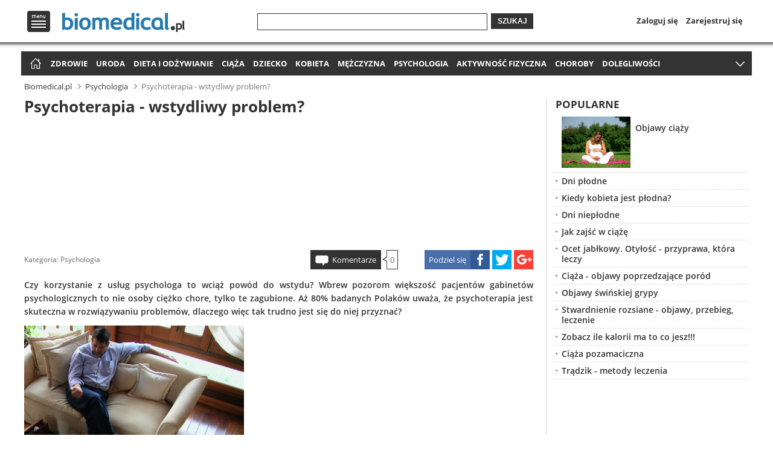

--- FILE ---
content_type: text/html
request_url: http://www.biomedical.pl/psychologia/psychoterapia-wstydliwy-problem-4786.html
body_size: 12859
content:
<!doctype html>
<html lang="pl" xmlns="http://www.w3.org/1999/xhtml">
<head>
    <meta http-equiv="X-UA-Compatible" content="IE=edge,chrome=1">
        
        
<script type="text/javascript" async="true">
if (navigator.cookieEnabled) {
    var elem = document.createElement('script');
    elem.src = 'https://quantcast.mgr.consensu.org/cmp.js';
    elem.async = true;
    elem.type = "text/javascript";
    var scpt = document.getElementsByTagName('script')[0];
    scpt.parentNode.insertBefore(elem, scpt);
    (function() {
    var gdprAppliesGlobally = false;
    function addFrame() {
        if (!window.frames['__cmpLocator']) {
        if (document.body) {
            var body = document.body,
                iframe = document.createElement('iframe');
            iframe.style = 'display:none';
            iframe.name = '__cmpLocator';
            body.appendChild(iframe);
        } else {
            // In the case where this stub is located in the head,
            // this allows us to inject the iframe more quickly than
            // relying on DOMContentLoaded or other events.
            setTimeout(addFrame, 5);
        }
        }
    }
    addFrame();
    function cmpMsgHandler(event) {
        var msgIsString = typeof event.data === "string";
        var json;
        if(msgIsString) {
        json = event.data.indexOf("__cmpCall") != -1 ? JSON.parse(event.data) : {};
        } else {
        json = event.data;
        }
        if (json.__cmpCall) {
        var i = json.__cmpCall;
        window.__cmp(i.command, i.parameter, function(retValue, success) {
            var returnMsg = {"__cmpReturn": {
            "returnValue": retValue,
            "success": success,
            "callId": i.callId
            }};
            event.source.postMessage(msgIsString ?
            JSON.stringify(returnMsg) : returnMsg, '*');
        });
        }
    }
    window.__cmp = function (c) {
        var b = arguments;
        if (!b.length) {
        return __cmp.a;
        }
        else if (b[0] === 'ping') {
        b[2]({"gdprAppliesGlobally": gdprAppliesGlobally,
            "cmpLoaded": false}, true);
        } else if (c == '__cmp')
        return false;
        else {
        if (typeof __cmp.a === 'undefined') {
            __cmp.a = [];
        }
        __cmp.a.push([].slice.apply(b));
        }
    }
    window.__cmp.gdprAppliesGlobally = gdprAppliesGlobally;
    window.__cmp.msgHandler = cmpMsgHandler;
    if (window.addEventListener) {
        window.addEventListener('message', cmpMsgHandler, false);
    }
    else {
        window.attachEvent('onmessage', cmpMsgHandler);
    }
    })();
    window.__cmp('init', {
    		'Language': 'pl',
		'Initial Screen Title Text': 'Szanujemy Twoją prywatność',
		'Initial Screen Reject Button Text': 'Nie zgadzam się',
		'Initial Screen Accept Button Text': 'Zgadzam się',
		'Initial Screen Purpose Link Text': 'Pokaż cele',
		'Purpose Screen Title Text': 'Szanujemy Twoją prywatność',
		'Purpose Screen Body Text': 'Na podstawie niżej wymienionych celów korzystania z danych możesz skonfigurować ustawienia dotyczące wyrażenia zgody i określić, w jaki sposób Twoje dane powinny być wykorzystywane. Możesz skonfigurować ustawienia dla nas niezależnie od ustawień względem stron trzecich. Każdy cel ma opis, aby użytkownik wiedział, w jaki sposób przetwarzamy jego dane.',
		'Purpose Screen Vendor Link Text': 'Zobacz pełną listę zaangażowanych firm',
		'Purpose Screen Cancel Button Text': 'Anuluj',
		'Purpose Screen Save and Exit Button Text': 'Zapisz i zamknij',
		'Vendor Screen Title Text': 'Szanujemy Twoją prywatność',
		'Vendor Screen Body Text': 'Poniżej możesz skonfigurować odrębne ustawienia dotyczące zgody w odniesieniu do każdej firmy. Aby dowiedzieć się, w jakim celu określona firma korzysta z danych, wystarczy rozwinąć jej wpis na liście. W niektórych przypadkach firmy mogą zastrzegać, że korzystają z Twoich danych bez pytania o zgodę ze względu na uzasadniony interes. Możesz kliknąć łącze do dokumentu zawierającego zasady ochrony prywatności obowiązujące w danej firmie i wycofać zgodę.',
		'Vendor Screen Accept All Button Text': 'Zaakceptuj wszystko',
		'Vendor Screen Reject All Button Text': 'Odrzuć wszystko',
		'Vendor Screen Purposes Link Text': 'Powrót do celów',
		'Vendor Screen Cancel Button Text': 'Anuluj',
		'Vendor Screen Save and Exit Button Text': 'Zapisz i zamknij',
		'Initial Screen Body Text': 'Na potrzeby naszej witryny korzystamy z plików cookie w celu personalizacji treści i reklam, udostępniania funkcji mediów społecznościowych oraz analizowania ruchu na stronie. Kliknij poniższy przycisk, aby wyrazić zgodę na korzystanie z tej technologii w Internecie. W każdej chwili możesz zmienić zdanie i wrócić na tę stronę, aby cofnąć zgodę.',
		'Initial Screen Body Text Option': 1,
		'Publisher Name': 'Global Elite Group Sp. z o. o.',
		'Min Days Between UI Displays': 365,
		/*'Post Consent Page': 'http://www.biomedical.pl/polityka-prywatnosci/',*/
		'Publisher Purpose IDs': [1,2,3,4,5],
		/*'UI Layout': 'banner',*/
		'No Option': false,
		'Persistent Consent Link Label': 'Ustawienia prywatności',
		'Display Persistent Consent Link': false
    });
}
</script>
        
    <base href="http://www.biomedical.pl/" />
            <link rel="canonical" href="http://www.biomedical.pl/psychologia/psychoterapia-wstydliwy-problem-4786.html">
                <link rel="shortcut icon" href="http://www.biomedical.pl/favicon.ico">
    <script type="text/javascript">
    if (window.self != window.top) {
        window.top.location = window.location;
    }
        </script>
    <meta charset="utf-8">
    <meta name="viewport" content="width=device-width">
    <link rel="stylesheet" href="http://www.biomedical.pl/css/base.min.css?v=1.32">
        <title>Psychoterapia - wstydliwy problem?</title>
            <meta name="description" content="Czy korzystanie z usług psychologa to wciąż powód do wstydu? Wbrew pozorom większość pacjentów gabinetów psychologicznych to nie osoby ciężko chore, tylko te zagubione. Aż 80% badanych Polaków uważa, że psychoterapia jest skuteczna w rozwiązywaniu problemów, dlaczego więc tak trudno jest się do niej przyznać?">
        <meta name="keywords" content="psychoterapia, psychologia, wizyta u psychologa, pomoc w rozwiązywaniu konfliktów, gabinety psychologiczne, współpraca z lekarzem, rozwój, traumatyczne przeżycia, kłopoty w małżeństwie">
                <meta name="robots" content="index,follow">
                
    <script>
      (function(i,s,o,g,r,a,m){i['GoogleAnalyticsObject']=r;i[r]=i[r]||function(){
      (i[r].q=i[r].q||[]).push(arguments)},i[r].l=1*new Date();a=s.createElement(o),
      m=s.getElementsByTagName(o)[0];a.async=1;a.src=g;m.parentNode.insertBefore(a,m)
      })(window,document,'script','//www.google-analytics.com/analytics.js','ga');

      ga('create', 'UA-64171934-2', 'auto');
      ga('send', 'pageview');
    </script>
            
    <meta property="og:url" content="http://www.biomedical.pl/psychologia/psychoterapia-wstydliwy-problem-4786.html">
    <meta property="og:type" content="article">
    <meta property="og:title" content="Psychoterapia - wstydliwy problem?">
    <meta property="og:description" content="Czy korzystanie z usług psychologa to wciąż powód do wstydu? Wbrew pozorom większość pacjentów gabinetów psychologicznych to nie osoby ciężko chore, tylko te zagubione. Aż 80% badanych Polaków uważa, że psychoterapia jest skuteczna w rozwiązywaniu problemów, dlaczego więc tak trudno jest się do niej przyznać?">
        <meta property="og:image" content="http://img.biomedical.pl/16_9/500/79f681b3e3305dca60894b6f55600448.jpg">
                
    
<script async src="//pagead2.googlesyndication.com/pagead/js/adsbygoogle.js"></script>
<script>
  (adsbygoogle = window.adsbygoogle || []).push({
    google_ad_client: "ca-pub-1320708658476586",
    enable_page_level_ads: true
  });
</script><script type="text/javascript">var adsense_disable = false;</script>
    
        
    <script type="application/javascript" src="//ced.sascdn.com/tag/3012/smart.js" async></script>
    <script type="application/javascript">
        var sas = sas || {};
        sas.cmd = sas.cmd || [];
        sas.cmd.push(function() {
            sas.setup({ networkid: 3012, domain: "//www14.smartadserver.com", async: true });
        });
    </script>
    
    <script type="text/javascript" src="http://www.biomedical.pl/scripts/zwr.min.js?t=1768882132"></script>
</head>
<body>

<header>    
    <div class="overhead">
    <div class="wrap top">
        <div id="menu-top-logo">
            <nav id="menu-top">
                <span id="menu-logo" title="Menu">Menu</span>
                <div id="menu-top-in">
                    <div id="menu-top-left">
                        <ul>
                            <li class="first"><span title="Zdrowie" onclick="document.location.href='http://www.biomedical.pl/zdrowie/';">Zdrowie</span></li>
                            <li><span title="Uroda" onclick="document.location.href='http://www.biomedical.pl/uroda/';">Uroda</span></li>
                            <li><span title="Dieta i odżywianie" onclick="document.location.href='http://www.biomedical.pl/dieta-i-odzywianie/';">Dieta i odżywianie</span></li>
                            <li><span title="Ciąża" onclick="document.location.href='http://www.biomedical.pl/ciaza/';">Ciąża</span></li>
                            <li><span title="Dziecko" onclick="document.location.href='http://www.biomedical.pl/dziecko/';">Dziecko</span></li>
                            <li><span title="Kobieta" onclick="document.location.href='http://www.biomedical.pl/kobieta/';">Kobieta</span></li>
                            <li><span title="Mężczyzna" onclick="document.location.href='http://www.biomedical.pl/mezczyzna/';">Mężczyzna</span></li>
                            <li><span title="Psychologia" onclick="document.location.href='http://www.biomedical.pl/psychologia/';">Psychologia</span></li>
                            <li><span title="Aktywność fizyczna" onclick="document.location.href='http://www.biomedical.pl/aktywnosc-fizyczna/';">Aktywność fizyczna</span></li>
                            <li><span title="Choroby" onclick="document.location.href='http://www.biomedical.pl/choroby/';">Choroby</span></li>
                            <li><span title="Dolegliwości chorobowe" onclick="document.location.href='http://www.biomedical.pl/dolegliwosci/';">Dolegliwości chorobowe</span></li>
                            <li><span title="Forum medyczne" onclick="document.location.href='http://www.biomedical.pl/forum/';">Forum medyczne</span></li>
                        </ul>
                    </div>
                    <div id="menu-top-right">
                                                                            
                            <ul id="menu-top-profile">
                                <li class="login-link"><span onclick="document.location.href='https://www.biomedical.pl/profil/?to=Ly93d3cuYmlvbWVkaWNhbC5wbC9wc3ljaG9sb2dpYS9wc3ljaG90ZXJhcGlhLXdzdHlkbGl3eS1wcm9ibGVtLTQ3ODYuaHRtbA==';">Zaloguj się</span></li>
                                <li><span onclick="document.location.href='https://www.biomedical.pl/profil/zapomnialem-hasla.html';">Zapomniałem hasła</span></li>
                                <li><span onclick="document.location.href='https://www.biomedical.pl/profil/rejestracja.html';">Zarejestruj się</span></li>
                            </ul>
                                                <div id="menu-top-search">
                            <ul>
                                <li><span onclick="document.location.href='https://www.biomedical.pl/profil/facebook.html';">Dołącz przez Facebook</span></li>
                                <li><span onclick="document.location.href='https://www.biomedical.pl/profil/google.html';">Dołącz przez Google</span></li>
                            </ul>
                        </div>
                                            </div>
                    <span id="menu-top-close"></span>
                    <span id="menu-top-arrow"></span>
                </div>
            </nav>
                        <span id="logo" onclick="document.location.href='http://www.biomedical.pl/';">
                <span class="logo-l" title="Zdrowy styl życia - Biomedical.pl">
                    Zdrowy styl życia - Biomedical.pl
                </span>
            </span>
                    </div>
        <div id="search-login-register">
            <span title="Szukaj" onclick="document.location.href='http://www.biomedical.pl/wyszukaj/';" id="icon-search">Szukaj</span>
            <form method="get" action="//www.biomedical.pl/wyszukaj/">
                <div class="search-wrap1"><div class="search-wrap2"><input type="text" name="q" value=""></div></div>
                <button>Szukaj</button>
            </form>
            <nav id="login-register">
                <span title="Profil" onclick="document.location.href='https://www.biomedical.pl/profil/';" id="icon-profile">Profil</span>
                <ul>
                                    <li><span title="Zaloguj się" onclick="document.location.href='https://www.biomedical.pl/profil/';">Zaloguj się</span></li>
                    <li><span title="Zarejestruj się" onclick="document.location.href='https://www.biomedical.pl/profil/rejestracja.html';">Zarejestruj się</span></li>
                                </ul>
            </nav>
        </div>
    </div>
    <div class="shadow"></div>
    </div>
    <div class="overhead-after"></div>

        
    <nav id="menu-main" class="wrap">
		<ul>
            <li id="home-icon"><span title="Strona główna" onclick="document.location.href='http://www.biomedical.pl/';">Strona główna</span></li>
            <li><a title="Zdrowie" href="http://www.biomedical.pl/zdrowie/">Zdrowie</a></li>
            <li><a title="Uroda" href="http://www.biomedical.pl/uroda/">Uroda</a></li>
            <li><a title="Dieta i odżywianie" href="http://www.biomedical.pl/dieta-i-odzywianie/">Dieta i odżywianie</a></li>
            <li><a title="Ciąża" href="http://www.biomedical.pl/ciaza/">Ciąża</a></li>
            <li><a title="Dziecko" href="http://www.biomedical.pl/dziecko/">Dziecko</a></li>
            <li><a title="Kobieta" href="http://www.biomedical.pl/kobieta/">Kobieta</a></li>
            <li><a title="Mężczyzna" href="http://www.biomedical.pl/mezczyzna/">Mężczyzna</a></li>
            <li><a title="Psychologia" href="http://www.biomedical.pl/psychologia/">Psychologia</a></li>
            <li><a title="Aktywność fizyczna" href="http://www.biomedical.pl/aktywnosc-fizyczna/">Aktywność fizyczna</a></li>
            <li><a title="Choroby" href="http://www.biomedical.pl/choroby/">Choroby</a></li>
                        <li><a title="Dolegliwości chorobowe" href="http://www.biomedical.pl/dolegliwosci/">Dolegliwości</a></li>
            <li><a title="Forum medyczne" href="http://www.biomedical.pl/forum/">Forum medyczne</a></li>
        </ul>
        <span id="menu-more" title="Rozwiń menu">więcej</span>
	</nav>
    
            <aside id="header-billboard">
                                        <div class="spolecznoscinet" id="spolecznosci-1239"></div>
                        
                    </aside>
    </header>
    
<div class="wrap"> 

<nav id="breadcrumbs"><ul vocab="http://schema.org/" typeof="BreadcrumbList"><li property="itemListElement" typeof="ListItem"><a property="item" typeof="WebPage" title="Zdrowy styl życia - Biomedical.pl" href="http://www.biomedical.pl/"><span property="name">Biomedical.pl</span></a><meta property="position" content="1"></li><li property="itemListElement" typeof="ListItem"><a property="item" typeof="WebPage" title="Psychologia" href="http://www.biomedical.pl/psychologia/"><span property="name">Psychologia</span></a><meta property="position" content="2"></li><li property="itemListElement" typeof="ListItem" class="current"><span property="name">Psychoterapia - wstydliwy problem?</span><meta property="position" content="3"></li></ul></nav>

    <main>
    <div class="wm">
        
    	<article>
            <h1>Psychoterapia - wstydliwy problem?</h1>

            <aside><div id="main-billboard">

<script async src="//pagead2.googlesyndication.com/pagead/js/adsbygoogle.js"></script>
<!-- biomedical.pl - billboard_h1 -->
<ins class="adsbygoogle"
     style="display:block"
     data-ad-client="ca-pub-1320708658476586"
     data-ad-slot="5724720157"></ins>
<script>
(adsbygoogle = window.adsbygoogle || []).push({});
</script>
</div></aside>        
            
            <footer class="clearfix">
                <div class="article-info">
                                        <span class="category">Kategoria: <a href="http://www.biomedical.pl/psychologia/" title="Psychologia">Psychologia</a></span>
                </div>
                
                <div class="article-share">
                    <span class="asc article-share-fb" title="Facebook"><span>Podziel się</span></span>
                    <span class="asc article-share-tw" title="Twitter"></span>
                    <span class="asc article-share-gp" title="Google+"></span>
                </div>
                
                <div class="article-comments">
                    <span class="comments-link" onclick="document.location.href='http://www.biomedical.pl/psychologia/psychoterapia-wstydliwy-problem-4786.html#comments';">Komentarze</span><span class="comments-arr"><span class="comments-bor"><span class="comments-num">0</span></span></span>
                </div>
            </footer>

            <p class="lead">Czy korzystanie z usług psychologa to wciąż powód do wstydu? Wbrew pozorom większość pacjentów gabinetów psychologicznych to nie osoby ciężko chore, tylko te zagubione. Aż 80% badanych Polaków uważa, że psychoterapia jest skuteczna w rozwiązywaniu problemów, dlaczego więc tak trudno jest się do niej przyznać?</p>

            <div class="left">
                            	<div class="image">
                                            <img src="//img.biomedical.pl/4_3/400/79f681b3e3305dca60894b6f55600448.jpg" alt="Psychoterapia - wstydliwy problem?" title="Psychoterapia - wstydliwy problem?">
                                                            </div>
                                            </div>
            
            <aside class="right"><div id="main-rectangle">

<script async src="//pagead2.googlesyndication.com/pagead/js/adsbygoogle.js"></script>
<!-- biomedical.pl - 336x280 -->
<ins class="adsbygoogle"
     style="display:block"
     data-ad-client="ca-pub-1320708658476586"
     data-ad-slot="8678186552"></ins>
<script>
(adsbygoogle = window.adsbygoogle || []).push({});
</script>
</div></aside>
<div id='sataku_banner_24429'></div>
        <script>
            (function (window, document, script, loader_url, basic_box_id, sataku, div, id, var1, var2) {
                window['SatakuObject'] = sataku;
                window[sataku] = window[sataku] || function () {
                    (window[sataku].q = window[sataku].q || []).push(arguments)
                };
                window[sataku].l = 1 * new Date();
                var1 = document.createElement(script);
                var1.async = 1;
                var1.src = loader_url;
                var2 = document.getElementsByTagName(script)[0];
                var2.parentNode.insertBefore(var1, var2);
            })(window, document, 'script', 'https://4stk.com/sataku/loader/v100/loader.min.js', 'sataku_banner_24429', 'sataku', 'div', 'id');

            sataku('createPool', true, 24429, 80601, 584538, 1);
        </script>            
                                 
            <br /><strong>Najważniejszy pierwszy krok</strong><br /><br />Wiele osób, które borykają się z problemami na tle psychicznym, mają problem z podjęciem decyzji o rozpoczęciu psychoterapii. Często traktują ją jako ostatnią deskę ratunku, gdy wszystkie sposoby już zawiodą. A tymczasem, szybkie zdecydowanie się na wizytę u psychologa, może oszczędzić wielu cierpień. Problem tkwi w trudnej decyzji, która jest pierwszym krokiem do poradzenia sobie z problemem. <br /><br />Najważniejsze, to zdać sobie sprawę z tego, że potrzebujemy pomocy, to już połowa sukcesu. Jak mówią lekarze, wiele osób boi się przyjść do lekarza specjalisty, dlatego, że oznacza to słabość i nie radzenie sobie w życiu. Pacjenci sami zaczynają nazywać się „ofiarami losu”, czym dodatkowo pogłębiają problem. Popularny wciąż jest pogląd, że do psychologa chodzą osoby słabe, niezaradne, niedostosowane do życia w społeczeństwie lub chore psychicznie. Psychoterapeuci podkreślają, że decyzja o podjęciu współpracy z lekarzem i chęć zmiany w życiu jest oznaką siły, a nie słabości.<br /><br /><strong>Pierwsza piątka</strong><br /><br />Jakie są najczęstsze problemy, z którymi przychodzą pacjenci? W większości pokrywają się z pięcioma najbardziej stresującymi sytuacjami w życiu. Na pierwszym miejscu jest rozwód i kłopoty w małżeństwie, bądź związku. Później utrata pracy, długie przebywanie na bezrobociu i kłopoty finansowe. Na miejscu trzecim śmierć kogoś bliskiego. Później plasują się kłopoty wynikające z trudnego dzieciństwa. Piąte, ostatnie miejsce zajmują problemy charakterystyczne dla wieku dojrzewania. <div class="in-content clearfix"><aside>
<script async src="//pagead2.googlesyndication.com/pagead/js/adsbygoogle.js"></script>
<!-- biomedical.pl - 336x280 -->
<ins class="adsbygoogle"
     style="display:block"
     data-ad-client="ca-pub-1320708658476586"
     data-ad-slot="8678186552"></ins>
<script>
(adsbygoogle = window.adsbygoogle || []).push({});
</script></aside><p>Zobacz również:</p><ul><li><a href="http://www.biomedical.pl/psychologia/uzaleznienie-od-partnera-5485.html" title="Uzależnienie od partnera">Uzależnienie od partnera</a></li><li><a href="http://www.biomedical.pl/psychologia/jak-nauczyc-sie-przebaczac-5490.html" title="Jak nauczyć się przebaczać?">Jak nauczyć się przebaczać?</a></li><li><a href="http://www.biomedical.pl/psychologia/strach-przed-zwiazkiem-5501.html" title="Strach przed związkiem">Strach przed związkiem</a></li><li><a href="http://www.biomedical.pl/psychologia/zaburzenia-osobowosci-5506.html" title="Zaburzenia osobowości">Zaburzenia osobowości</a></li><li><a href="http://www.biomedical.pl/psychologia/jak-byc-odwaznym-5482.html" title="Jak być odważnym?">Jak być odważnym?</a></li><li><a href="http://www.biomedical.pl/psychologia/kryzys-w-malzenstwie-5476.html" title="Kryzys w małżeństwie">Kryzys w małżeństwie</a></li><li><a href="http://www.biomedical.pl/aktywnosc-fizyczna/sport-najlepsza-terapia-dla-zdrowia-psychicznego-5384.html" title="Sport najlepszą terapią dla zdrowia psychicznego?">Sport najlepszą terapią dla zdrowia psychicznego?</a></li><li><a href="http://www.biomedical.pl/psychologia/jak-osiagnac-cel-5433.html" title="Jak osiągnąć cel?">Jak osiągnąć cel?</a></li></ul></div>
        <div id='sataku_banner_24429'></div>
        <script>
            (function (window, document, script, loader_url, basic_box_id, sataku, div, id, var1, var2) {
                window['SatakuObject'] = sataku;
                window[sataku] = window[sataku] || function () {
                    (window[sataku].q = window[sataku].q || []).push(arguments)
                };
                window[sataku].l = 1 * new Date();
                var1 = document.createElement(script);
                var1.async = 1;
                var1.src = loader_url;
                var2 = document.getElementsByTagName(script)[0];
                var2.parentNode.insertBefore(var1, var2);
            })(window, document, 'script', 'https://4stk.com/sataku/loader/v100/loader.min.js', 'sataku_banner_24429', 'sataku', 'div', 'id');

            sataku('createPool', true, 24429, 80601, 584538, 1);
        </script><br /><br />Wszystkie te sytuacje, są pośrednio związane z brakiem pewności siebie, brakiem samoakceptacji i z problemem w nawiązywaniu kontaktów z innymi ludźmi. <br /><br /><strong>Kto siedzi na kozetce?</strong><br /><br />W większości oczywiście kobiety. Ale tendencja ulega zmianie. Coraz częściej pacjentami gabinetów terapeutycznych są mężczyźni. Z racji tego, że to kobiety są „ekspertkami” od uczuć, łatwiej im przychodzi rozmawianie o emocjach. Mężczyźni często nie widzą sensu w rozmowie z psychologiem, bo „ od gadania nic się nie zmieni”. Nie biorą pod uwagę tego, że wyrzucanie złych emocji i dzielenie się uczuciami, od czasu do czasu, może mieć zbawienny wpływ na psychikę człowieka. Mężczyźni są zaprogramowani zadaniowo. Określają ich działania, a nie uczucia, dlatego w ich wypadku terapia może być dłuższa i trudniejsza.<aside class="ads-mcnetwork">
        <div id="sas_68066"></div>
        <script type="application/javascript">
            sas.cmd.push(function() {
                sas.call("std", {
                    siteId: 265773, // 
                    pageId: 997976, // Strona : biomedical.pl/video
                    formatId: 68066, // Format : Out-Stream - Video-Read 600x337
                    target: '' // Targetowanie
                });
            });
        </script>
        <noscript>
            <a href="//www14.smartadserver.com/ac?jump=1&nwid=3012&siteid=265773&pgname=video&fmtid=68066&visit=m&tmstp=[timestamp]&out=nonrich" target="_blank">
                <img src="//www14.smartadserver.com/ac?out=nonrich&nwid=3012&siteid=265773&pgname=video&fmtid=68066&visit=m&tmstp=[timestamp]" border="0" alt="" />
            </a>
        </noscript>
        </aside>
        
        <div id='sataku_banner_24429'></div>
        <script>
            (function (window, document, script, loader_url, basic_box_id, sataku, div, id, var1, var2) {
                window['SatakuObject'] = sataku;
                window[sataku] = window[sataku] || function () {
                    (window[sataku].q = window[sataku].q || []).push(arguments)
                };
                window[sataku].l = 1 * new Date();
                var1 = document.createElement(script);
                var1.async = 1;
                var1.src = loader_url;
                var2 = document.getElementsByTagName(script)[0];
                var2.parentNode.insertBefore(var1, var2);
            })(window, document, 'script', 'https://4stk.com/sataku/loader/v100/loader.min.js', 'sataku_banner_24429', 'sataku', 'div', 'id');

            sataku('createPool', true, 24429, 80601, 584538, 1);
        </script><br /><br /><strong>Kim jestem, a kim chcę być?</strong><br /><br />Bardzo często pacjenci mają problem z rozbieżnością ról społecznych jakie pełnią. Gdy dobrze wykształcona, zadbana, majętna kobieta udaje się do psychologa, może mieć problem z postrzeganiem siebie. Do ładnego obrazka kobiety sukcesu, nie pasują problemy psychiczne. W wyniku dysonansu poznawczego, bo tak to właśnie się nazywa, powstaje nieprzyjemne napięcie motywacyjne, które należy redukować. Pomocna może być właśnie wizyta u psychologa.<br /><br />Dysonans poznawczy, oparty na stereotypie macho, to ogromny problem dla mężczyzn. Bo jak pogodzić oczekiwania z rzeczywistością? Przyjęło się, że mężczyźni muszą być zaradni, silni, odpowiedzialni, nie wolno im płakać i okazywać słabości. Przyznać się do tego, że coś ich przerosło to wstyd! Nie od dziś wiadomo, że stereotypy wyrządzają więcej szkody niż pożytku, ale jak z tym walczyć, gdy są wpajane chłopcom już od najmłodszych lat? Podstawą jest mądre wychowanie i pielęgnowanie uczuć u chłopców, aby kiedyś, gdy zajdzie taka potrzeba, nie wstydzili prosić o pomoc.<br /><strong><br />Jesteśmy tylko ludźmi<br /></strong><br />Zarówno kobiety jak i mężczyźni mają takie samo prawo do korzystania z usług psychoterapeuty. Jednym i drugim, może zdarzyć się załamanie, z którym trudno będzie sobie poradzić samemu. Nie ma reguły, która mówiła by, kto może zgłosić się z problemem do psychologa, a kto nie. Uczęszczanie na psychoterapię to żaden wstyd. Wstydem co najwyżej można nazwać zamiatanie kłopotów pod dywan i nie robienie niczego, żeby sobie pomóc. <br /><br /><br />Autor:<br /><br />Paulina Łabędź            
            
            
        <aside id="opt-billboard">
        <ins class="adsbygoogle adslot_2"
           style="display:block"
           data-ad-client="ca-pub-5512390705137507"
           data-ad-slot="8083059269/9559767149"></ins>
        <script async src="//pagead2.googlesyndication.com/pagead/js/adsbygoogle.js"></script>
        <script>(adsbygoogle = window.adsbygoogle || []).push({});</script>
        </aside>
            </article>
        
                <section class="recommended clearfix">
            <h2>Polecamy:</h2>
            <div data-widget="plista_widget_belowArticle"></div>

            <script type="text/javascript">
            (function(c){var g,s='script',w=window,n=c.name||'PLISTA';if(!w[n]){w[n]=c;g=w.document.getElementsByTagName(s)[0];s=w.document.createElement(s);s.async=true;s.type='text/javascript';s.src=(w.location.protocol==='https:'?'https:':'http:')+'//static'+(c.origin?'-'+c.origin:'')+'.plista.com/async'+(c.name?'/'+c.name:'')+'.js';g.parentNode.insertBefore(s,g);}
            }({
                "publickey": "ae35722e21c5cd44c89cc448",
                "item": {"objectid":"1-4786","title":"Psychoterapia - wstydliwy problem?","text":"Czy korzystanie z us\u0142ug psychologa to wci\u0105\u017c pow\u00f3d do wstydu? Wbrew pozorom wi\u0119kszo\u015b\u0107 pacjent\u00f3w gabinet\u00f3w psychologicznych to nie osoby ci\u0119\u017cko chore, tylko te zagubione. A\u017c 80% badanych Polak\u00f3w uwa\u017ca, \u017ce psychoterapia jest skuteczna w rozwi\u0105zywaniu problem\u00f3w, dlaczego wi\u0119c tak trudno jest si\u0119 do niej przyzna\u0107?","url":"http:\/\/www.biomedical.pl\/psychologia\/psychoterapia-wstydliwy-problem-4786.html","img":"http:\/\/img.biomedical.pl\/16_9\/500\/79f681b3e3305dca60894b6f55600448.jpg","category":"Article","published_at":"1364979000","updated_at":"1364979000"},
                "origin": "pl"
            }));
            </script>
            <style>.plistaHl{display:none !important;}</style>
        </section>                
            </div>
    </main>

    <aside id="column-right">
    	<div class="column1">
            
<div style="margin-left:-5px;margin-right:-5px;">
                                            <div class="spolecznoscinet" id="spolecznosci-1241"></div>
                </div>
            
                        
                        <section class="article">
                <h2>Popularne</h2>
                <ul>
                                                            <li class="clearfix image"><span class="imga"><img src="//img.biomedical.pl/4_3/114/93fa61d649b272bc3f91a5cf6c62eaec.jpg" alt="Objawy ciąży" title="Objawy ciąży" onclick="document.location.href='http://www.biomedical.pl/ciaza/objawy-ciazy-76.html';"></span><h3><a class="first" href="http://www.biomedical.pl/ciaza/objawy-ciazy-76.html" title="Objawy ciąży">Objawy ciąży</a></h3></li>
                                                                                <li><h3><a href="http://www.biomedical.pl/ciaza/dni-plodne-70.html" title="Dni płodne">Dni płodne</a></h3></li>
                                                                                <li><h3><a href="http://www.biomedical.pl/ciaza/kiedy-kobieta-jest-plodna-48.html" title="Kiedy kobieta jest płodna?">Kiedy kobieta jest płodna?</a></h3></li>
                                                                                <li><h3><a href="http://www.biomedical.pl/ciaza/dni-nieplodne-71.html" title="Dni niepłodne">Dni niepłodne</a></h3></li>
                                                                                <li><h3><a href="http://www.biomedical.pl/ciaza/jak-zajsc-w-ciaze-132.html" title="Jak zajść w ciążę">Jak zajść w ciążę</a></h3></li>
                                                                                <li><h3><a href="http://www.biomedical.pl/dieta-i-odzywianie/otylosc-przyprawa-ktora-leczy-ocet-jablkowy-36.html" title="Ocet jabłkowy. Otyłość - przyprawa, która leczy">Ocet jabłkowy. Otyłość - przyprawa, która leczy</a></h3></li>
                                                                                <li><h3><a href="http://www.biomedical.pl/ciaza/ciaza-objawy-poprzedzajace-porod-35.html" title="Ciąża -  objawy poprzedzające poród">Ciąża -  objawy poprzedzające poród</a></h3></li>
                                                                                <li><h3><a href="http://www.biomedical.pl/zdrowie/objawy-swinskiej-grypy-334.html" title="Objawy świńskiej grypy">Objawy świńskiej grypy</a></h3></li>
                                                                                <li><h3><a href="http://www.biomedical.pl/zdrowie/stwardnienie-rozsiane-objawy-przebieg-leczenie-235.html" title="Stwardnienie rozsiane - objawy, przebieg, leczenie">Stwardnienie rozsiane - objawy, przebieg, leczenie</a></h3></li>
                                                                                <li><h3><a href="http://www.biomedical.pl/dieta-i-odzywianie/zobacz-ile-kalorii-ma-to-co-jesz-385.html" title="Zobacz ile kalorii ma to co jesz!!!">Zobacz ile kalorii ma to co jesz!!!</a></h3></li>
                                                                                <li><h3><a href="http://www.biomedical.pl/ciaza/ciaza-pozamaciczna-56.html" title="Ciąża pozamaciczna">Ciąża pozamaciczna</a></h3></li>
                                                                                <li><h3><a href="http://www.biomedical.pl/uroda/tradzik-metody-leczenia-40.html" title="Trądzik - metody leczenia">Trądzik - metody leczenia</a></h3></li>
                                                        </ul>
            </section>
            
                        <div style="margin-left:-5px;margin-right:-5px;">
                <div class="right-rectangle">
                                                                    <div id='sataku_banner_24584'></div>
                        <script>
                            (function (window, document, script, loader_url, basic_box_id, sataku, div, id, var1, var2) {
                                window['SatakuObject'] = sataku;
                                window[sataku] = window[sataku] || function () {
                                    (window[sataku].q = window[sataku].q || []).push(arguments)
                                };
                                window[sataku].l = 1 * new Date();
                                var1 = document.createElement(script);
                                var1.async = 1;
                                var1.src = loader_url;
                                var2 = document.getElementsByTagName(script)[0];
                                var2.parentNode.insertBefore(var1, var2);
                            })(window, document, 'script', 'https://4stk.com/sataku/loader/v100/loader.min.js', 'sataku_banner_24584', 'sataku', 'div', 'id');

                            // Creating pool
                            sataku('createPool', true, 24584, 80601, 584538, 1);
                        </script>
                                                            </div>
            </div>
                        
                            <section class="article"><h2>Zobacz również</h2><ul><li class="clearfix image"><span class="imga"><img src="//img.biomedical.pl/4_3/114/f2cb2725374d60f7bd3dee10d7dc5a87.jpg" alt="Co to jest coaching?" title="Co to jest coaching?" onclick="document.location.href='http://www.biomedical.pl/psychologia/co-to-jest-coaching-5623.html';"></span><h3><a href="http://www.biomedical.pl/psychologia/co-to-jest-coaching-5623.html" title="Co to jest coaching?">Co to jest coaching?</a></h3></li><li><h3><a href="http://www.biomedical.pl/psychologia/jak-poradzic-sobie-z-zazdroscia-5603.html" title="Jak poradzić sobie z zazdrością?">Jak poradzić sobie z zazdrością?</a></h3></li><li><h3><a href="http://www.biomedical.pl/psychologia/melancholik-typ-osobowosci-5558.html" title="Melancholik - typ osobowości">Melancholik - typ osobowości</a></h3></li><li><h3><a href="http://www.biomedical.pl/psychologia/fobia-spoleczna-5562.html" title="Fobia społeczna">Fobia społeczna</a></h3></li><li><h3><a href="http://www.biomedical.pl/psychologia/terapia-malzenska-kiedy-i-dla-kogo-5564.html" title="Terapia małżeńska - kiedy i dla kogo?">Terapia małżeńska - kiedy i dla kogo?</a></h3></li><li><h3><a href="http://www.biomedical.pl/psychologia/sekty-jak-uchronic-dziecko-przed-zagrozeniem-5364.html" title="Sekty - jak uchronić dziecko przed zagrożeniem?">Sekty - jak uchronić dziecko przed zagrożeniem?</a></h3></li><li><h3><a href="http://www.biomedical.pl/psychologia/czy-wirtualny-swiat-zmienia-nasz-emocje-5327.html" title="Czy wirtualny świat zmienia nasze emocje?">Czy wirtualny świat zmienia nasze emocje?</a></h3></li><li><h3><a href="http://www.biomedical.pl/psychologia/czy-wampiry-energetyczne-naprawde-wysysaja-z-nas-energie-4987.html" title="Czy wampiry energetyczne naprawdę wysysają z nas energię?">Czy wampiry energetyczne naprawdę wysysają z nas energię?</a></h3></li><li><h3><a href="http://www.biomedical.pl/psychologia/w-poszukiwanu-lepszego-na-facebooku-5001.html" title="W poszukiwaniu lepszego... na Facebooku.">W poszukiwaniu lepszego... na Facebooku.</a></h3></li><li><h3><a href="http://www.biomedical.pl/psychologia/kiedy-wspomnienia-wprowadzaja-w-blad-czym-jest-efekt-lampy-blyskowej-5057.html" title="Kiedy wspomnienia wprowadzają w błąd...Czym jest efekt &quotlampy błyskowej&quot?">Kiedy wspomnienia wprowadzają w błąd...Czym jest efekt &quotlampy błyskowej&quot?</a></h3></li><li><h3><a href="http://www.biomedical.pl/psychologia/czy-przyjazn-damsko-meska-jest-mozliwa-5065.html" title="Czy przyjaźń damsko - męska jest możliwa?">Czy przyjaźń damsko - męska jest możliwa?</a></h3></li><li><h3><a href="http://www.biomedical.pl/psychologia/dlaczego-nie-chcemy-byc-osoba-ktora-spodziewamy-sie-byc-4878.html" title="Dlaczego nie chcemy być osobą, którą spodziewamy się być?">Dlaczego nie chcemy być osobą, którą spodziewamy się być?</a></h3></li></ul></section>                        
                        
                        <div style="margin-left:-5px;margin-right:-5px;">
                <div class="right-rectangle">
                                        <div class="spolecznoscinet" id="spolecznosci-1242"></div>
                                    </div>
            </div>
            
                            <section class="photo-article clearfix"><h2>Fotoartykuły</h2><ul><li><div class="imga"><img src="//img.biomedical.pl/4_3/250/bdd01d7e60df1537ffc4576166c48e57.jpg" alt="Sprawdź, jakie są objawy DDA!" title="Sprawdź, jakie są objawy DDA!" onclick="document.location.href='http://www.biomedical.pl/psychologia/sprawdz-jakie-sa-objawy-dda-f407-2750.html';"><h3><a title="Sprawdź, jakie są objawy DDA!" href="http://www.biomedical.pl/psychologia/sprawdz-jakie-sa-objawy-dda-f407-2750.html">Sprawdź, jakie są objawy DDA!</a></h3></div></li><li><div class="imga"><img src="//img.biomedical.pl/4_3/250/0c07e9013eb6dfcb3be9c112a57ca00d.jpg" alt="10 zawodów z największym współczynnikiem depresji wśród pracowników" title="10 zawodów z największym współczynnikiem depresji wśród pracowników" onclick="document.location.href='http://www.biomedical.pl/psychologia/10-zawodow-z-najwiekszym-wspolczynnikiem-depresji-wsrod-pracownikow-f328-2206.html';"><h3><a title="10 zawodów z największym współczynnikiem depresji wśród pracowników" href="http://www.biomedical.pl/psychologia/10-zawodow-z-najwiekszym-wspolczynnikiem-depresji-wsrod-pracownikow-f328-2206.html">10 zawodów z największym współczynnikiem depresji wśród pracowników</a></h3></div></li><li><div class="imga"><img src="//img.biomedical.pl/4_3/250/826634c2a77fcd2ef131aa7fa8bfe02a.jpg" alt="Tak wygląda polski turysta" title="Tak wygląda polski turysta" onclick="document.location.href='http://www.biomedical.pl/psychologia/tak-wyglada-polski-turysta-f419-2845.html';"><h3><a title="Tak wygląda polski turysta" href="http://www.biomedical.pl/psychologia/tak-wyglada-polski-turysta-f419-2845.html">Tak wygląda polski turysta</a></h3></div></li><li><div class="imga"><img src="//img.biomedical.pl/4_3/250/7545fbb1d48df445dbe3a0aab466e02b.jpg" alt="Twój mózg może działać sprawniej !" title="Twój mózg może działać sprawniej !" onclick="document.location.href='http://www.biomedical.pl/psychologia/twoj-mozg-moze-dzialac-sprawniej--f716-4830.html';"><h3><a title="Twój mózg może działać sprawniej !" href="http://www.biomedical.pl/psychologia/twoj-mozg-moze-dzialac-sprawniej--f716-4830.html">Twój mózg może działać sprawniej !</a></h3></div></li><li><div class="imga"><img src="//img.biomedical.pl/4_3/250/4b2662ff98de379ffd19370d524920dc.jpg" alt="Emigracja zarobkowa - jej złe skutki" title="Emigracja zarobkowa - jej złe skutki" onclick="document.location.href='http://www.biomedical.pl/psychologia/emigracja-zarobkowa-jej-zle-skutki-f84-585.html';"><h3><a title="Emigracja zarobkowa - jej złe skutki" href="http://www.biomedical.pl/psychologia/emigracja-zarobkowa-jej-zle-skutki-f84-585.html">Emigracja zarobkowa - jej złe skutki</a></h3></div></li><li><div class="imga"><img src="//img.biomedical.pl/4_3/250/4029a87deb6c9744cdae4fb7bb38822b.jpg" alt="Jak dbać o miłość?" title="Jak dbać o miłość?" onclick="document.location.href='http://www.biomedical.pl/kobieta/jak-dbac-o-milosc-f827-5573.html';"><h3><a title="Jak dbać o miłość?" href="http://www.biomedical.pl/kobieta/jak-dbac-o-milosc-f827-5573.html">Jak dbać o miłość?</a></h3></div></li></ul></section>                    </div>
        <div class="column2">
                        <div style="margin-left:-5px;margin-right:-5px;">
                <div class="right-rectangle">
                                                                    <div id='sataku_banner_24584'></div>
                        <script>
                            (function (window, document, script, loader_url, basic_box_id, sataku, div, id, var1, var2) {
                                window['SatakuObject'] = sataku;
                                window[sataku] = window[sataku] || function () {
                                    (window[sataku].q = window[sataku].q || []).push(arguments)
                                };
                                window[sataku].l = 1 * new Date();
                                var1 = document.createElement(script);
                                var1.async = 1;
                                var1.src = loader_url;
                                var2 = document.getElementsByTagName(script)[0];
                                var2.parentNode.insertBefore(var1, var2);
                            })(window, document, 'script', 'https://4stk.com/sataku/loader/v100/loader.min.js', 'sataku_banner_24584', 'sataku', 'div', 'id');

                            // Creating pool
                            sataku('createPool', true, 24584, 80601, 584538, 1);
                        </script>
                                                            </div>
            </div>
                        
            <section class="posts">
                <h2><span onclick="document.location.href='http://www.biomedical.pl/autorzy/';">Autorzy</span></h2>
                <ul>
                                                                    <li>
                    	<span class="avatar imga"><img style="border-radius:18px" src="//www.biomedical.pl/img/author/justyna-blasiak.jpg" alt="Justyna Błasiak" title="Justyna Błasiak" onclick="document.location.href='http://www.biomedical.pl/autorzy/justyna-blasiak-1/';"></span>
                        <a class="post" href="http://www.biomedical.pl//dieta-tlc-6759.html" title="Dieta TLC na obniżenie cholesterolu – zasady, efekty, przykładowy jadłospis">Dieta TLC na obniżenie cholesterolu – zasady, efekty, przykładowy jadłospis</a>
                        <span class="author" onclick="document.location.href='http://www.biomedical.pl/autorzy/justyna-blasiak-1/';">Justyna Błasiak</span>
                                            </li>
                                                    <li>
                    	<span class="avatar imga"><img style="border-radius:18px" src="//www.biomedical.pl/img/author/aleksandra-jurek.jpg" alt="Aleksandra Jurek" title="Aleksandra Jurek" onclick="document.location.href='http://www.biomedical.pl/autorzy/aleksandra-jurek-30/';"></span>
                        <a class="post" href="http://www.biomedical.pl//okulary-przeciwsloneczne-6743.html" title="Okulary przeciwsłoneczne – zalety noszenia, dobór">Okulary przeciwsłoneczne – zalety noszenia, dobór</a>
                        <span class="author" onclick="document.location.href='http://www.biomedical.pl/autorzy/aleksandra-jurek-30/';">Aleksandra Jurek</span>
                                            </li>
                                                    <li>
                    	<span class="avatar imga"><img style="border-radius:18px" src="//www.biomedical.pl/img/author/anna-magiera.jpg" alt="Anna Magiera" title="Anna Magiera" onclick="document.location.href='http://www.biomedical.pl/autorzy/anna-magiera-32/';"></span>
                        <a class="post" href="http://www.biomedical.pl//maslo-migdalowe-6735.html" title="Masło migdałowe – właściwości odżywcze, zalety stosowania, przepis">Masło migdałowe – właściwości odżywcze, zalety stosowania, przepis</a>
                        <span class="author" onclick="document.location.href='http://www.biomedical.pl/autorzy/anna-magiera-32/';">Anna Magiera</span>
                                            </li>
                                                    <li>
                    	<span class="avatar imga"><img style="border-radius:18px" src="//www.biomedical.pl/img/author/zuzanna-majeran.jpg" alt="Zuzanna Majeran" title="Zuzanna Majeran" onclick="document.location.href='http://www.biomedical.pl/autorzy/zuzanna-majeran-33/';"></span>
                        <a class="post" href="http://www.biomedical.pl//przyprawa-chili-6731.html" title="Przyprawa chili – właściwości i zastosowanie">Przyprawa chili – właściwości i zastosowanie</a>
                        <span class="author" onclick="document.location.href='http://www.biomedical.pl/autorzy/zuzanna-majeran-33/';">Zuzanna Majeran</span>
                                            </li>
                                                    <li>
                    	<span class="avatar imga"><img style="border-radius:18px" src="//www.biomedical.pl/img/author/malgorzata-nowak.jpg" alt="Małgorzata Nowak" title="Małgorzata Nowak" onclick="document.location.href='http://www.biomedical.pl/autorzy/malgorzata-nowak-31/';"></span>
                        <a class="post" href="http://www.biomedical.pl//kiwi-6678.html" title="Kiwi – właściwości, korzyści dla zdrowia">Kiwi – właściwości, korzyści dla zdrowia</a>
                        <span class="author" onclick="document.location.href='http://www.biomedical.pl/autorzy/malgorzata-nowak-31/';">Małgorzata Nowak</span>
                                            </li>
                                                                         
                </ul>
            </section>
            
                        <div style="margin-left:-5px;margin-right:-5px;">
                <div class="right-rectangle">
                                        <div class="spolecznoscinet" id="spolecznosci-1244"></div>
                                    </div>
            </div>
                        
            <div style="margin-left:-5px;margin-right:-5px;">
                <div class="right-rectangle">
                    <div class="rw_area"></div>
                </div>
            </div>
            
                        
                        
            
        </div>                     
    </aside>

<div id="right-skyscraper">
    <div id="zpr-skyscraper">
        <div class="spolecznoscinet" id="spolecznosci-1243"></div>
        </div>
</div>

</div>

<script type="text/javascript" src="//www.biomedical.pl/scripts/c.min.js"></script>


<div>
<aside class="bottom links">
    <div class="wrap">
        <ul>
            <li><a title="Aktualności" href="http://www.biomedical.pl/aktualnosci/">Aktualności</a></li>
            <li><a title="Witaminy i minerały" href="http://www.biomedical.pl/witaminy-i-mineraly/">Witaminy i minerały</a></li>
            <li><a title="Rośliny i zioła lecznicze" href="http://www.biomedical.pl/rosliny/">Rośliny i zioła lecznicze</a></li>
            <li><a title="Słownik medyczny" href="http://www.biomedical.pl/slownik-medyczny/">Słownik medyczny</a></li>
            <li><a title="Ciekawostki medyczne" href="http://www.biomedical.pl/ciekawostki-medyczne/">Ciekawostki medyczne</a></li>
            <li><span title="Forum medyczne" onclick="document.location.href='http://www.biomedical.pl/forum/';">Forum medyczne</span></li>
            <li><a title="Komentarze" href="http://www.biomedical.pl/komentarze/">Komentarze</a></li>
        </ul>
        <ul>
            <li><span title="Reklama" onclick="document.location.href='http://www.biomedical.pl/reklama/';">Reklama</span></li>
            <li><span title="Regulamin" onclick="document.location.href='http://www.biomedical.pl/regulamin/';">Regulamin</span></li>
            <li><span title="Polityka prywatności" onclick="document.location.href='http://www.biomedical.pl/polityka-prywatnosci/';">Polityka prywatności</span></li>
            <li><span title="Kontakt" onclick="document.location.href='http://www.biomedical.pl/kontakt/';">Kontakt</span></li>
        </ul>
    </div>         
</aside>

<footer class="bottom copyright">    
    <div class="wrap">
        <p>Copyright &copy; 2005-2026 biomedical.pl</p>
    </div>

    <script type="text/javascript" src="//www.biomedical.pl/scripts/jquery-1.11.3.min.js"></script>
    <script type="text/javascript" src="//www.biomedical.pl/scripts/js.cookie.min.js"></script>
    <script type="text/javascript" src="//www.biomedical.pl/scripts/theia-sticky-sidebar.min.js"></script>
        <script type="text/javascript" src="//www.biomedical.pl/scripts/s.min.js?v=1.6"></script>  
    
    
        
            <!-- (C) 2000-2009 Gemius SA - gemiusAudience / ver 11.1 / pp.biomedical.pl / podstrony-->
        <script type="text/javascript">
         <!--//--><![CDATA[//><!--
        var pp_gemius_identifier ='d2AwQgr6p7B_wAO153iq74YjLVCdHQ9QP3dtWw970zD.l7';
        //--><!]]>
        </script>
        <script type="text/javascript" src="//gapl.hit.gemius.pl/xgemius.js"></script>
    

    <script>
        var right_skyscraper = $('#right-skyscraper');
        var right_skyscraper_top = right_skyscraper.offset().top;
        var zpr_skyscraper = $('#zpr-skyscraper');
        var zpr_skyscraper_top = zpr_skyscraper.offset().top;

        zpr_skyscraper_scroll();

        $(window).on('scroll resize', function(){
            right_skyscraper_top = right_skyscraper.offset().top;
            zpr_skyscraper_top = zpr_skyscraper.offset().top;

            zpr_skyscraper_scroll();
        });

        function zpr_skyscraper_scroll()
        {
            if(right_skyscraper_top > zpr_skyscraper_top)
            {
                zpr_skyscraper.css('position', 'absolute');
                zpr_skyscraper.css('top', '0');
            }
            else if(zpr_skyscraper_top-$(window).scrollTop()<=50)
            {
                zpr_skyscraper.css('position', 'fixed');
                zpr_skyscraper.css('top', '50px');
            }
        }
    </script>
    
<script type="text/javascript">
	var _qasp = _qasp || [];
	_qasp.push('go');
	_qasp.push(['setFastPAID', 'sadBiomedical']);
</script>
<script type="text/javascript">
	(function (d, x, a) {
		var z = d.createElement(x); z.type = 'text/javascript'; z.src = a; var s = d.getElementsByTagName(x)[0]; s.parentNode.insertBefore(z, s);
	})(document, 'script', '//s.spolecznosci.net/js/core2-min.20.js');
</script>    


</footer>



</div>

<script src='http://adserwer.xwords.pl/rewords.js?cid=1'></script>

</body>
</html>


--- FILE ---
content_type: text/html; charset=utf-8
request_url: https://www.google.com/recaptcha/api2/aframe
body_size: 270
content:
<!DOCTYPE HTML><html><head><meta http-equiv="content-type" content="text/html; charset=UTF-8"></head><body><script nonce="3gUFkRq7BDjjqpuRvWbzKg">/** Anti-fraud and anti-abuse applications only. See google.com/recaptcha */ try{var clients={'sodar':'https://pagead2.googlesyndication.com/pagead/sodar?'};window.addEventListener("message",function(a){try{if(a.source===window.parent){var b=JSON.parse(a.data);var c=clients[b['id']];if(c){var d=document.createElement('img');d.src=c+b['params']+'&rc='+(localStorage.getItem("rc::a")?sessionStorage.getItem("rc::b"):"");window.document.body.appendChild(d);sessionStorage.setItem("rc::e",parseInt(sessionStorage.getItem("rc::e")||0)+1);localStorage.setItem("rc::h",'1768882136218');}}}catch(b){}});window.parent.postMessage("_grecaptcha_ready", "*");}catch(b){}</script></body></html>